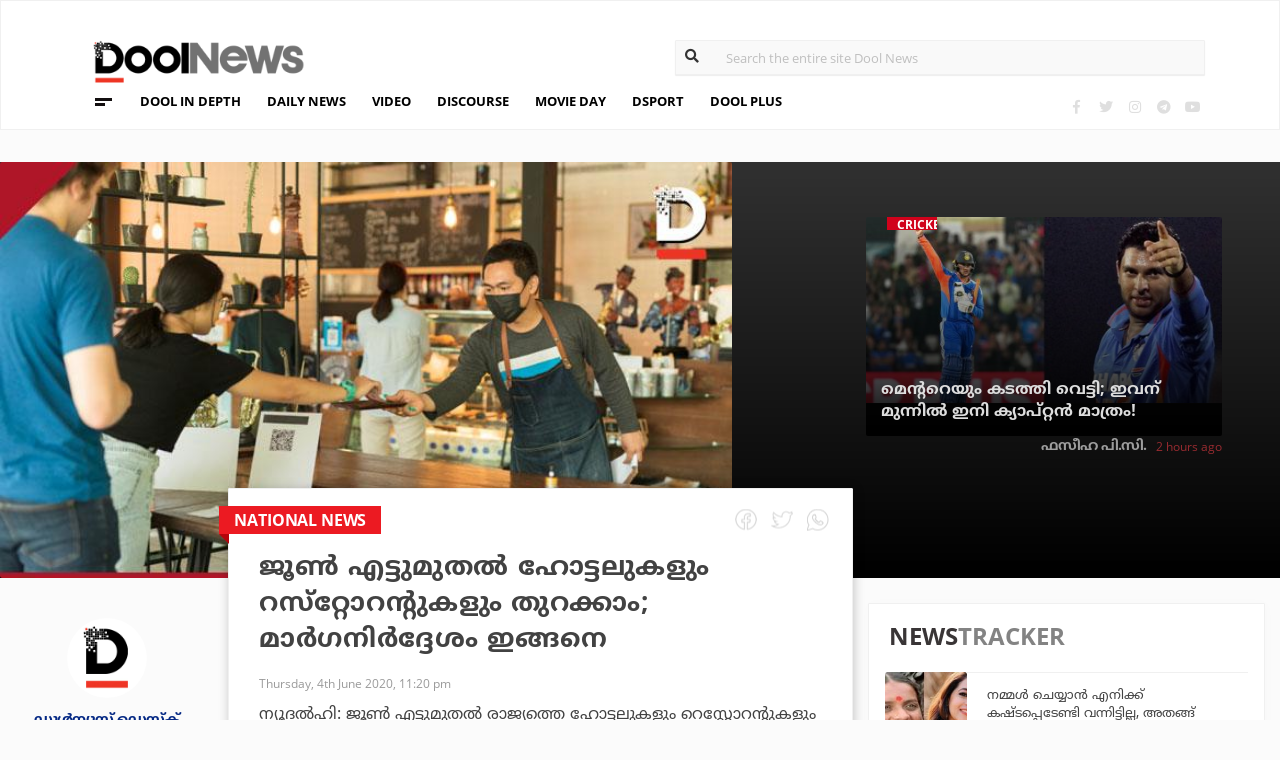

--- FILE ---
content_type: text/html; charset=UTF-8
request_url: https://www.doolnews.com/guidelines-for-reopening-hotels-released-home-ministry.html
body_size: 11516
content:
<!DOCTYPE html>
<html lang="en">
<head>
<title>ജൂണ്‍ എട്ടുമുതല്‍ ഹോട്ടലുകളും റസ്‌റ്റോറന്റുകളും തുറക്കാം; മാര്‍ഗനിര്‍ദ്ദേശം ഇങ്ങനെ | DoolNews</title>
<meta charset="UTF-8">
<meta name="viewport" content="width=device-width, initial-scale=1.0">
<meta name="description" content="COVID-19 National Lock Down National News India ന്യൂദല്‍ഹി: ജൂണ്‍ എട്ടുമുതല്‍ രാജ്യത്തെ ഹോട്ടലുകളും റെസ്റ്റോറന്റുകളും തുറന്ന് പ്രവര്‍ത്തിക്കുന്നതിനുള്ള മാര്‍ഗരേഖ പുറത്തിറ">
<meta name="keywords" content="COVID-19,National Lock Down,National News,India">
<meta property="og:locale" content=en_US />
<meta name="theme-color" content="#c02519">
<meta property="og:site_name" content="DoolNews" />
<meta property="og:url" content="https://www.doolnews.com/guidelines-for-reopening-hotels-released-home-ministry.html"/>
<meta property="og:title" content="ജൂണ്‍ എട്ടുമുതല്‍ ഹോട്ടലുകളും റസ്‌റ്റോറന്റുകളും തുറക്കാം; മാര്‍ഗനിര്‍ദ്ദേശം ഇങ്ങനെ | DoolNews" />
<meta property="og:description" content="COVID-19 National Lock Down National News India ന്യൂദല്‍ഹി: ജൂണ്‍ എട്ടുമുതല്‍ രാജ്യത്തെ ഹോട്ടലുകളും റെസ്റ്റോറന്റുകളും തുറന്ന് പ്രവര്‍ത്തിക്കുന്നതിനുള്ള മാര്‍ഗരേഖ പുറത്തിറ" />
<meta property="og:type" content="article" />
<meta property="og:image" content="https://assets.doolnews.com/2020/06/hotel.jpg" />
<meta name="twitter:title" content="ജൂണ്‍ എട്ടുമുതല്‍ ഹോട്ടലുകളും റസ്‌റ്റോറന്റുകളും തുറക്കാം; മാര്‍ഗനിര്‍ദ്ദേശം ഇങ്ങനെ | DoolNews" />
<meta name="twitter:description" content="COVID-19 National Lock Down National News India ന്യൂദല്‍ഹി: ജൂണ്‍ എട്ടുമുതല്‍ രാജ്യത്തെ ഹോട്ടലുകളും റെസ്റ്റോറന്റുകളും തുറന്ന് പ്രവര്‍ത്തിക്കുന്നതിനുള്ള മാര്‍ഗരേഖ പുറത്തിറ" />
<meta name="twitter:image" content="https://assets.doolnews.com/2020/06/hotel.jpg" />
<meta property="article:author" content="https://www.facebook.com/doolnews" /> 
<meta property="article:publisher" content="https://www.facebook.com/doolnews" />
<link rel="canonical" href="https://www.doolnews.com/guidelines-for-reopening-hotels-released-home-ministry.html" />
<script>var type='story'; var item_id='772814';var page_info = {'title':'ജൂണ്‍ എട്ടുമുതല്‍ ഹോട്ടലുകളും റസ്‌റ്റോറന്റുകളും തുറക്കാം; മാര്‍ഗനിര്‍ദ്ദേശം ഇങ്ങനെ | DoolNews', 'path':'/guidelines-for-reopening-hotels-released-home-ministry.html', 'id':'772814'}</script><meta property="fb:pages" content="145273042152702" />
<meta name="robots" content="max-image-preview:large"/>
<link rel="shortcut icon" href="https://assets.doolnews.com/favicon.png" sizes="90x90">
<link rel="icon" sizes="512x512" href="https://assets.doolnews.com/wui/doolnews-512x512.png">
<link rel="apple-touch-icon" sizes="128x128"  href="https://assets.doolnews.com/wui/doolnews-128x128.png">
<link rel="apple-touch-icon" sizes="180x180" href="https://assets.doolnews.com/wui/doolnews-180x180.png">
<link rel="apple-touch-icon" sizes="512x512"  href="https://assets.doolnews.com/wui/doolnews-512x512.png"> 
<meta name="msapplication-TileImage" content="https://assets.doolnews.com/wui/doolnews-270x270.png">
<link rel="manifest" href="/manifest.json">
<link rel="alternate" type="application/rss+xml" title="DoolNews - News Feed" href="https://www.doolnews.com/feed" />
<link rel="amphtml" href="https://www.doolnews.com/guidelines-for-reopening-hotels-released-home-ministry.html/amp" />
<meta name="theme-color" content="#c02519">
<!-- asdf || -->
<link rel='stylesheet' href='https://assets.doolnews.com/ui/css/bootstrap-3.3.4.min.css?v1.041'>
<link rel="stylesheet" type="text/css" href="https://assets.doolnews.com/ui/css/style.css?v1.041">
<script src="https://assets.doolnews.com/ui/js/jquery.min.js?v1.17"></script>
<!--<script async src="https://pagead2.googlesyndication.com/pagead/js/adsbygoogle.js"></script>-->
<script async src="https://pagead2.googlesyndication.com/pagead/js/adsbygoogle.js?client=ca-pub-8500924263587383" crossorigin="anonymous"></script>
<style type="text/css">
.story_main .story_area p img{ width: 100%; height: auto; max-width: 100%;}
.mobilead{ display:none; }
.dool_ad { margin:5px 0 5px 0;}

@media only screen and (min-width: 768px) {
.content iframe{
    height: auto;
    min-height: 400px !important;
}
}
@media only screen and (max-width: 600px) {
  .mobilead{ display:block; }
}
#d_fh_02 {
max-width: 970px;
margin: 0 auto 12px auto;

}
.dool_ad picture img { width:100%; }
.content.blk_bg .google-auto-placed { display: none;}
.adv_box_3x25 .label {
    clear: both;
    float: revert;
}
.dool-ad img, .dool_ad picture img, .col-sm-12 .logo img, .top_bar .logo img, .small_banner .item .image_box img { height: auto !important; }
.home_video_section .main_article .image_box img, footer .footer_left .content .footer_logo img, .home_content .first_stories .article img, .home_content .right_artc img, .home_two_block .article img, .story_bg .small_box img, .news_tracker_sec .grid .article img{ height: auto !important;}
.home_content .right_artc .image_box{ height:unset; } .home_content .right_artc .image_box img{ padding-top: 9px; max-width: unset; width: unset; object-fit: cover; }
.title, .content { -webkit-user-select: none; -webkit-touch-callout: none; -moz-user-select: none; -ms-user-select: none; user-select: none; }
*::selection { background: none; color:#424242;}
*::-moz-selection { background: none; color:#424242; }
.doolgad {
    padding-top: 15px;
    padding-bottom: 15px;
}
.doolgad .label {
    color: #b3b3b3;
    font-size: 13px;
    letter-spacing: .29px;
    line-height: 18px;
    float: right;
}

.content .adsbygoogle, .google-auto-placed{
/*overflow: hidden;*/
margin-bottom: 20px;
}
.story_area .google-auto-placed, .story_area .doolgad{
	margin-bottom: 110px;
}
.story_main .story_area{
box-shadow: 1px 1px 11px 0 rgb(0 0 0 / 22%);
}
</style>
<script async src="https://www.googletagmanager.com/gtag/js?id=UA-17556113-1"></script>
<script>
  window.dataLayer = window.dataLayer || [];
  function gtag(){dataLayer.push(arguments);}
  gtag('js', new Date());
  gtag('config', 'UA-17556113-1');
</script>
<!-- Global site tag (gtag.js) - Google Analytics -->
<script async src="https://www.googletagmanager.com/gtag/js?id=G-Z7BL9J1RKV"></script>
<script>
  window.dataLayer = window.dataLayer || [];
  function gtag(){dataLayer.push(arguments);}
  gtag('js', new Date());
  gtag('config', 'G-Z7BL9J1RKV');
</script>
<script async src="https://www.googletagmanager.com/gtag/js?id=G-4F13RGNP6K"></script>
<script>
  window.dataLayer = window.dataLayer || [];
  function gtag(){dataLayer.push(arguments);}
  gtag('js', new Date());
  gtag('config', 'G-4F13RGNP6K');
</script>
<!-- afp header code starts here -->
<!--<script type="text/javascript"> var adgh_p1="6259"; var adgh_p2=""; var adgh_p3="0";var adgHdSc=document.createElement("script"); document.head.appendChild(adgHdSc); adgHdSc.async=true; var adgHscParam="p1="+adgh_p1+"&p2="+adgh_p2+"&p3="+adgh_p3; adgHdSc.id="adg_pixel_header_script";adgHdSc.src="//adgebra.co.in/afph/afph.js?"+adgHscParam; </script>-->
<!-- afp header code ends here -->
<!-- afp header code starts here -->
<!--<script type="text/javascript"> var adgh_p1="6259"; var adgh_p2=""; var adgh_p3="0";var adgHdSc=document.createElement("script"); document.head.appendChild(adgHdSc); adgHdSc.async=true; var adgHscParam="p1="+adgh_p1+"&p2="+adgh_p2+"&p3="+adgh_p3; adgHdSc.id="adg_pixel_header_script";adgHdSc.src="//adgebra.co.in/afph/afph.js?"+adgHscParam; </script>-->
<!-- afp header code ends here -->
</head>
<body onmousedown="return false" onselectstart="return false" ondragstart="return false;" ondrop="return false;">
<!--<script type="text/javascript" src="https://platform-api.sharethis.com/js/sharethis.js#property=5a5202d857cd29001206f4bf&amp;product=sticky-share-buttons"></script>-->
<div id="fb-root"></div>
<script>(function(d, s, id) {
  var js, fjs = d.getElementsByTagName(s)[0];
  if (d.getElementById(id)) return;
  js = d.createElement(s); js.id = id;
  js.src = 'https://connect.facebook.net/en_GB/sdk.js#xfbml=1&version=v3.0';
  fjs.parentNode.insertBefore(js, fjs);
}(document, 'script', 'facebook-jssdk'));</script>
<script>var ads ={"d_btn_03":"<a target=\"_blank\" title=\"Advertisement\" href=\"https:\/\/www.oushadhi.org\/products?search=pramehoushadhi&sort=\" rel=\"noopener\" style=\"display: block; width: 100%; margin:5px;\">\r\n<img width=\"900\" height=\"167\" loading=\"lazy\" style=\"max-width:100%;\" src=\"https:\/\/assets.doolnews.com\/ads\/oushadhi-d.jpg\" alt=\"Advertisement\">\r\n<\/a>","d_mb_07":"<a target=\"_blank\" title=\"Advertisement\" href=\"https:\/\/www.kalyanjewellers.net\/\" rel=\"noopener\">\r\n<picture><source srcset=\"https:\/\/assets.doolnews.com\/w\/2026\/01\/kalyan-banner-970x180.jpg\" media=\"(min-width: 575px)\">\r\n<img width=\"320\" height=\"250\" loading=\"lazy\" style=\"max-width:100%;\" src=\"https:\/\/assets.doolnews.com\/w\/2026\/01\/kalyan-banner-320x250.jpg\" alt=\"Advertisement\">\r\n<\/picture>\r\n<\/a>","d_rs2_09":"<a title=\"Advertisement\" href=\"https:\/\/www.facebook.com\/bobychemmanurofficial\/\" target=\"_blank\" rel=\"noopener\">\r\n<picture> <source srcset=\"https:\/\/assets.doolnews.com\/w\/2025\/12\/chemmannor-300x250.jpg\" media=\"(min-width: 575px)\">\r\n<img width=\"320\" height=\"250\" loading=\"lazy\" src=\"https:\/\/assets.doolnews.com\/w\/2025\/12\/chemmannor-300x250.jpg\" alt=\"Advertisement\">\r\n<\/picture>\r\n<\/a>","insta_ad1":"<a title=\"Advertisement\" href=\"https:\/\/www.doolnews.com\/tag\/keraleeyam-2023\" target=\"_blank\" rel=\"noopener\">\r\n<picture> <source srcset=\"https:\/\/assets.doolnews.com\/2023\/11\/banner-keraleeyam.jpg\" media=\"(min-width: 575px)\">\r\n<img width=\"320\" height=\"250\" style=\"max-width:100%;\" src=\"https:\/\/assets.doolnews.com\/2023\/11\/keraleeyam-banner-320-x-250.jpg\" alt=\"Advertisement\">\r\n<\/picture>\r\n<\/a>","insta_ad2":"<a target=\"_blank\" title=\"Advertisement\" href=\"https:\/\/iclfincorp.com\/\" rel=\"noopener\">\r\n<picture><source srcset=\"https:\/\/assets.doolnews.com\/2025\/01\/icl-970x150-banner.jpg\" media=\"(min-width: 575px)\">\r\n<img width=\"320\" height=\"250\" loading=\"lazy\" style=\"max-width:100%;max-height:150px;\" src=\"https:\/\/assets.doolnews.com\/2025\/01\/660-x-440-icl-banner.jpg\" alt=\"Advertisement\">\r\n<\/picture>\r\n<\/a>"}; </script><script>$(document).ready(function(e){ $(".dool_ad, .dool-ad").each(function() { var id = $(this).attr('id'); if(typeof ads!== 'undefined' && ads.hasOwnProperty(id) ) $(this).append(ads[id]);});}); function show_ads(id){ return; } function _0x4f4f(){var _0x3d0301=['30726wmTahE','onkeydown','40opgKoh','2272446OzGAeD','6purPvN','setData','preventDefault','7765070yQjamZ','keyCode','259400DnVvZM','2057587mZimze','addEventListener','text/plain','href','1366645zUXFIE','31548NkzZIG','8eTmzxD','clipboardData'];_0x4f4f=function(){return _0x3d0301;};return _0x4f4f();}var _0x31305d=_0x1dc3;function _0x1dc3(_0x35dab4,_0x3fad19){var _0x4f4f5f=_0x4f4f();return _0x1dc3=function(_0x1dc32d,_0x8444f6){_0x1dc32d=_0x1dc32d-0xf4;var _0x316153=_0x4f4f5f[_0x1dc32d];return _0x316153;},_0x1dc3(_0x35dab4,_0x3fad19);}(function(_0x27455a,_0x22d2b6){var _0x62958a=_0x1dc3,_0x247ec7=_0x27455a();while(!![]){try{var _0x3c1058=-parseInt(_0x62958a('0x104'))/0x1+parseInt(_0x62958a('0xfb'))/0x2+-parseInt(_0x62958a('0x101'))/0x3*(-parseInt(_0x62958a('0xf4'))/0x4)+-parseInt(_0x62958a('0x100'))/0x5*(parseInt(_0x62958a('0xf6'))/0x6)+parseInt(_0x62958a('0xfc'))/0x7*(-parseInt(_0x62958a('0x102'))/0x8)+-parseInt(_0x62958a('0xf5'))/0x9+parseInt(_0x62958a('0xf9'))/0xa;if(_0x3c1058===_0x22d2b6)break;else _0x247ec7['push'](_0x247ec7['shift']());}catch(_0x21f21a){_0x247ec7['push'](_0x247ec7['shift']());}}}(_0x4f4f,0x2746d),document[_0x31305d('0xfd')]('copy',_0x513afa=>{var _0x31d1bd=_0x31305d;_0x513afa[_0x31d1bd('0x103')][_0x31d1bd('0xf7')](_0x31d1bd('0xfe'),location[_0x31d1bd('0xff')]),_0x513afa[_0x31d1bd('0xf8')]();},![]),document['addEventListener']('contextmenu',_0x1330b4=>{_0x1330b4['preventDefault']();},![]),document[_0x31305d('0x105')]=function(_0x2f97de){var _0x2804f4=_0x31305d;kc=_0x2f97de[_0x2804f4('0xfa')];if(_0x2f97de['ctrlKey']&&(kc===0x55||kc===0x53||_0x2f97de['shiftKey']&&(kc===0x43||kc===0x49)))return![];}); </script>
<header>
  <div class="container">
  <div class="dool_ad" id="d_tld_01"><script>show_ads('d_tld_01');</script></div>
    <div class="row">
      <div class="col-sm-12">
        <div class="logo">
		<a href="https://www.doolnews.com" title="DoolNews">
		<img width="292" height="55" src="https://assets.doolnews.com/ui/images/logo.png" alt="DoolNews">
		</a></div>
        <div class="search" id="search">
          <form action="https://www.doolnews.com">
            <div class="form_block">
			<input id="search-string" name="s" class="form-control" type="search" placeholder="Search the entire site Dool News">
			<label for="search-string" style="position: absolute; top: 6px; left: 10px;display: block;"><i class="fas fa-search"></i></label>
			</div>
          </form> 
        </div>
      </div>
      <div class="col-sm-12">
        <div class="menu_panel">
          <div class="menu_icon"><span></span></div>
          <style>
@keyframes anim{
    0%{
        background-position: 0 0;
    }
    100%{
        background-position: -200% 0;
    }
}
/*header .menu_panel nav ul li a.menu_special{
color: #d0021b;
    background: linear-gradient(90deg , #d9222a 40%, #e59a9a ,#d9222a 60%);
    background-size: 200% 50%;
    -webkit-background-clip: text;
    -webkit-text-fill-color: transparent;
    animation: a
    nim 2s infinite linear;
}*/
header .menu_panel nav ul li a.menu_special {
    color: #333333;
    background: linear-gradient(90deg , #333333 40%, #e59a9a ,#d9222a 60%);
    background-size: 200% 50%;
    -webkit-background-clip: text;
    -webkit-text-fill-color: transparent;
    animation: anim 2s infinite linear;
}
header .menu_panel nav ul li a.menu_special:hover{
color: #333;
}

</style>
<div class="exandable_menu">
<div class="container">
<div class="top_bar">
<div class="logo">
<a href="https://www.doolnews.com">
<img width="292" height="55" src="https://assets.doolnews.com/ui/images/logo.png" alt="Dool News"> </a>
</div>
<div class="close" data-dismisswithcallback="doSomething"><i class="fas fa-times"></i> </div>
</div>
<div id="accordion" class="menus_cat_wrap">
  <div class="item">
    <dd data-toggle="collapse" data-target="#collapseOne" aria-expanded="true" aria-controls="collapseOne">
	<a href="https://www.doolnews.com/category/daily-news">Daily News</a></dd>
    <ul id="collapseOne" class="collapse show" data-parent="#accordion">
      <li><a href="https://www.doolnews.com/category/daily-news/kerala">Kerala</a></li>
      <li><a href="https://www.doolnews.com/category/daily-news/india">India</a></li>
      <li><a href="https://www.doolnews.com/category/daily-news/world">World</a></li>
    </ul>
  </div>
  <div class="item">
    <dd data-toggle="collapse" data-target="#collapseTwo" aria-expanded="false" aria-controls="collapseTwo">
	<a href="https://www.doolnews.com/category/discourse">Discourse</a></dd>
    <ul id="collapseTwo" class="collapse" data-parent="#accordion">
      <li><a href="https://www.doolnews.com/category/discourse/dool-talk">Dool Talk</a></li>
      <li><a href="https://www.doolnews.com/category/discourse/opinion">Opinion</a></li>
      <li><a href="https://www.doolnews.com/category/discourse/notification">Notification</a></li>
    </ul>
  </div>
  <div class="item">
    <dd data-toggle="collapse" data-target="#collapsethree" aria-expanded="false" aria-controls="collapsethree">
	<a href="https://www.doolnews.com/category/entertainment">Movie Day</a></dd>
    <ul id="collapsethree" class="collapse" data-parent="#accordion">
      <li><a href="https://www.doolnews.com/category/entertainment/malayalam-cinema">Malayalam Cinema</a></li>
      <li><a href="https://www.doolnews.com/category/entertainment/indian-cinema">Indian Cinema</a></li>
      <li><a href="https://www.doolnews.com/category/entertainment/film-review">D-Review</a></li>
    </ul>
  </div>
  <div class="item">
    <dd data-toggle="collapse" data-target="#collapseFour" aria-expanded="false" aria-controls="collapseFour">
	<a href="https://www.doolnews.com/category/sports">DSport</a></dd>
    <ul id="collapseFour" class="collapse" data-parent="#accordion">
      <li><a href="https://www.doolnews.com/category/sports/football">Football</a></li>
      <li><a href="https://www.doolnews.com/category/sports/cricket">Cricket</a></li>
      <li><a href="https://www.doolnews.com/category/sports/sport-news">Sport-News</a></li>
    </ul>
  </div>
  <div class="item">
    <dd data-toggle="collapse" data-target="#collapseFive" aria-expanded="false" aria-controls="collapseFive">
	<a href="https://www.doolnews.com/category/details">Details</a></dd>
    <ul id="collapseFive" class="collapse" data-parent="#accordion">
      <li><a href="https://www.doolnews.com/category/details/details-story">Details Story</a></li>
      <li><a href="https://www.doolnews.com/category/video">Video</a></li>
      <li><a href="https://www.doolnews.com/category/discourse/opinion">Opinion</a></li>
    </ul>
  </div>
  <div class="item">
    <dd data-toggle="collapse" data-target="#collapseSix" aria-expanded="false" aria-controls="collapseSix">
	<a href="https://www.doolnews.com/category/video">Video</a></dd>
    <ul id="collapseSix" class="collapse" data-parent="#accordion">
      <li><a href="https://www.doolnews.com/category/details/video-story">Video News story</a></li>
      <li><a href="https://www.doolnews.com/category/health_tips">Health Tips</a></li>
      <li><a href="https://www.doolnews.com/category/discourse/dool-talk">Dool Talk</a></li>
    </ul>
  </div>
  <div class="item">
    <dd data-toggle="collapse" data-target="#collapseSeven" aria-expanded="false" aria-controls="collapseSeven">
	<a href="https://www.doolnews.com/category/travel">Travel Diary</a></dd>
    <ul id="collapseSeven" class="collapse" data-parent="#accordion">
      <li><a href="https://www.doolnews.com/category/travel/travel-info">Travel Info</a></li>
    </ul>
  </div>
  <div class="item">
    <dd data-toggle="collapse" data-target="#collapseEight" aria-expanded="false" aria-controls="collapseEight">
	<a href="https://www.doolnews.com/category/automobile">DWheel</a></dd>
    <ul id="collapseEight" class="collapse" data-parent="#accordion">
      <li><a href="https://www.doolnews.com/category/automobile/new-release">New Release</a></li>
    </ul>
  </div>
  <div class="item">
    <dd data-toggle="collapse" data-target="#collapseNine" aria-expanded="false" aria-controls="collapseNine">
	<a href="https://www.doolnews.com/category/technology">TechD</a></dd>
    <ul id="collapseNine" class="collapse" data-parent="#accordion">
      <li><a href="https://www.doolnews.com/category/technology/tech-news">Tech News</a></li>
      <li><a href="https://www.doolnews.com/category/technology/mobiles">Mobiles</a></li>
      <li><a href="https://www.doolnews.com/category/technology/apps">Apps</a></li>
    </ul>
  </div>
  <div class="item">
    <dd data-toggle="collapse" data-target="#collapseTen" aria-expanded="false" aria-controls="collapseTen">
	<a href="https://www.doolnews.com/category/recipe">Delicious</a></dd>
    <ul id="collapseTen" class="collapse" data-parent="#accordion">
      <li><a href="https://www.doolnews.com/category/recipe">Delicious</a></li>
    </ul>
  </div>
</div>
<div class="social">
  <ul>
    <li><a title="Facebook" rel="noopener" href="https://www.facebook.com/doolnews" target="_blank" class="fb"><i class="fab fa-facebook-f"></i></a></li>
	<li><a title="Twitter" rel="noopener" href="https://twitter.com/doolnews" target="_blank" class="twt"><i class="fab fa-twitter"></i></a></li>
	<li><a title="Instagram" rel="noopener" href="https://www.instagram.com/thedoolnews/" target="_blank" class="insta"><i class="fab fa-instagram"></i></a></li>
	<li><a title="Telegram" rel="noopener" href="https://t.me/thedoolnews" target="_blank" class="telegram"><i class="fab fa-telegram"></i></a></li>
	<li><a title="Youtube" rel="noopener" href="https://www.youtube.com/user/doolnews" target="_blank" class="yt"><i class="fab fa-youtube"></i></a></li>
  </ul>
  <dd class="line"></dd>
</div>
</div>
</div>
<nav>
<ul>
    <li><a href="https://www.doolnews.com/category/details">DOOL IN DEPTH</a></li>
    <li><a href="https://www.doolnews.com/category/daily-news">DAILY NEWS</a></li>
    <li><a href="https://www.doolnews.com/category/video">VIDEO</a></li>
    <li><a href="https://www.doolnews.com/category/discourse">DISCOURSE</a></li>
    <li><a href="https://www.doolnews.com/category/entertainment">MOVIE DAY</a></li>
    <li><a href="https://www.doolnews.com/category/sports">DSPORT</a></li>
    <li><a href="https://www.doolnews.com/category/dool-plus">DOOL PLUS</a></li>
   <!-- <li><a title="Special Coverage - Keraleeyam 2023" class="menu_special" href="https://www.doolnews.com/tag/keraleeyam-2023">#KERALEEYAM_2023</a></li>-->
</ul>
</nav>        </div>
		<!--<div class="support"><a title="Support DoolNews" href="https://www.doolnews.com/subscribe?" target="_blank"><i></i>SUPPORT DOOLNEWS</a></div>-->
        <div class="social">
		<ul>
			<li><a title="Facebook" rel="noopener" href="https://www.facebook.com/doolnews" target="_blank" class="fb"><i class="fab fa-facebook-f"></i></a></li>
			<li><a title="Twitter" rel="noopener" href="https://twitter.com/doolnews" target="_blank" class="twt"><i class="fab fa-twitter"></i></a></li>
			<li><a title="Instagram" rel="noopener" href="https://www.instagram.com/thedoolnews/" target="_blank" class="insta"><i class="fab fa-instagram"></i></a></li>
			<li><a title="Telegram" rel="noopener" href="https://t.me/thedoolnews" target="_blank" class="telegram"><i class="fab fa-telegram"></i></a></li>
			<li><a title="Youtube" rel="noopener" href="https://www.youtube.com/user/doolnews" target="_blank" class="yt"><i class="fab fa-youtube"></i></a></li>		
		</ul>
        </div>
      </div>
    </div>
	<!--<div class="support mobile"><a title="Support DoolNews" href="https://www.doolnews.com/subscribe" target="_blank"><i></i>SUPPORT DOOLNEWS</a></div>-->
  </div>
</header> <script type="application/ld+json">
{"@context":"http://schema.org","@type":"WebPage","name":"ജൂണ്‍ എട്ടുമുതല്‍ ഹോട്ടലുകളും റസ്‌റ്റോറന്റുകളും തുറക്കാം; മാര്‍ഗനിര്‍ദ്ദേശം ഇങ്ങനെ","keywords":"COVID-19,National Lock Down,National News,India","description":"Guidelines For Reopening Hotels Released Home Ministry COVID-19 National Lock Down National News India ന്യൂദല്&zwj;ഹി: ജൂണ്&zwj; എട്ടുമുതല്&zwj; രാജ്യത്തെ ഹോട്ടലുകളും റെസ്റ്റോറന്റുകളും തുറന്ന് പ്രവര്&zwj;ത്തിക്കുന്നതിനുള്ള മാര്&zwj;ഗരേഖ പുറത്തിറ","mainEntityOfPage":"https://www.doolnews.com/guidelines-for-reopening-hotels-released-home-ministry.html"}
</script> <script type="application/ld+json">
{"@context":"http://schema.org","@type":"NewsArticle","url":"https://www.doolnews.com/guidelines-for-reopening-hotels-released-home-ministry.html","mainEntityOfPage":{"@type":"WebPage","@id":"https://www.doolnews.com/guidelines-for-reopening-hotels-released-home-ministry.html"},"publisher":{"@type":"NewsMediaOrganization","name":"DoolNews","logo":{"@type":"ImageObject","url":"https://assets.doolnews.com/ui/images/doolnews-logo.jpg"}},"datePublished":"2020-06-04 23:20:51 +05:30","dateModified":"2020-06-04 23:22:53 +05:30","headline":"ജൂണ്‍ എട്ടുമുതല്‍ ഹോട്ടലുകളും റസ്‌റ്റോറന്റുകളും തുറക്കാം; മാര്‍ഗനിര്‍ദ്ദേശം ഇങ്ങനെ","description":"Guidelines For Reopening Hotels Released Home Ministry COVID-19 National Lock Down National News India ന്യൂദല്‍ഹി: ജൂണ്‍ എട്ടുമുതല്‍ രാജ്യത്തെ ഹോട്ടലുകളും റെസ്റ്റോറന്റുകളും തുറന്ന് പ്രവര്‍ത്തിക്കുന്നതിനുള്ള മാര്‍ഗരേഖ പുറത്തിറ","author":{"@type":"NewsMediaOrganization","name":"DoolNews","logo":"https://assets.doolnews.com/ui/images/doolnews-logo.jpg","sameAs":"https://www.doolnews.com"},
"image":{"@type":"ImageObject", "width":"1200","height":"630", "url":"https://assets.doolnews.com/w/1200x630/2020/06/hotel.jpg"},"thumbnailUrl":"https://assets.doolnews.com/2020/06/hotel.jpg","keywords":["COVID-19,National Lock Down,National News,India"]}
</script>
<style type="text/css">
.content img {     max-width: 100%;
    height: auto;
    }
</style>
<div class="home_content story_page mobile_view" id="page-772814">
<div class="dool_ad" id="d_fh_02"><script>show_ads('d_fh_02');</script></div>
<section class="first_stories story_bg">
  <div class="row">
    <div class="col-md-7">
      <div class="article">
        <div class="image_box">
		<picture>
		<source srcset="https://assets.doolnews.com/2020/06/hotel.jpg" media="(min-width: 575px)">
		<img src="https://assets.doolnews.com/2020/06/hotel-399x227.jpg" alt="ജൂണ്‍ എട്ടുമുതല്‍ ഹോട്ടലുകളും റസ്‌റ്റോറന്റുകളും തുറക്കാം; മാര്‍ഗനിര്‍ദ്ദേശം ഇങ്ങനെ">
		</picture>
		</div>
      </div>
    </div>
<div class="col-md-5">
      <div class="article">
        <div class="row">
		<div class="col-md-3"></div>
          <div class="col-md-9" id="next_story">
			<!-- next_story -->
          </div>
        </div>
      </div>
    </div>
  </div>
</section>
<div class="story_main">
  <div class="container-fluid">
    <div class="row">
<div class="col-md-2">
  <div class="autor">
    <div class="image_box"><a title="ഡൂള്‍ന്യൂസ് ഡെസ്‌ക്" href="https://www.doolnews.com/author/newsdesk"><img src="https://assets.doolnews.com/2017/12/logo.jpg" alt="ഡൂള്‍ന്യൂസ് ഡെസ്‌ക്"></a></div>
	<a href="https://www.doolnews.com/author/newsdesk"><span class="name ml-b">ഡൂള്‍ന്യൂസ് ഡെസ്‌ക്</span></a>
	<!-- <span class="designation">{designation}</span> -->
	</div>
</div>
<!-- story_main -->
<div class="col-lg-6 col-md-8 main_area_stry">
  <div class="story_area">
  <span class="badge">
  <a href="https://www.doolnews.com/tag/national-news">
   <span class="label rd_lgt mob_lgh_rd">national news</span>
   </a>
   <span class="corn rd_lgt mob_lgh_rd"></span>
   </span>
    <div class="top_share">
	<ul>
    <li><a href="https://www.facebook.com/sharer/sharer.php?u=https://www.doolnews.com/guidelines-for-reopening-hotels-released-home-ministry.html"><i class="facebook"></i></a></li>
    <li><a href="https://twitter.com/home?status=https://www.doolnews.com/guidelines-for-reopening-hotels-released-home-ministry.html"><i class="twitter"></i></a></li>
    <li><a href="whatsapp://send?text=https://www.doolnews.com/guidelines-for-reopening-hotels-released-home-ministry.html"><i class="whatsapp"></i></a></li>
    </ul>
    </div>
    <div class="content">
      <div class="title ml-b">ജൂണ്‍ എട്ടുമുതല്‍ ഹോട്ടലുകളും റസ്‌റ്റോറന്റുകളും തുറക്കാം; മാര്‍ഗനിര്‍ദ്ദേശം ഇങ്ങനെ</div>
      <div class="editor">  
	 <a href="https://www.doolnews.com/author/newsdesk"><span class="ml-b mobile_only">ഡൂള്‍ന്യൂസ് ഡെസ്‌ക്</span></a>
        <dd class="mobile_only"><script>time('2020-06-04 17:50:51');</script></dd>
        <dd>Thursday, 4th June 2020, 11:20 pm</dd>
      </div>
      <div class="share mobile_only">
	  <div class="sharethis-inline-share-buttons"></div>
	  </div>
	  	  
	  <p>ന്യൂദല്‍ഹി: ജൂണ്‍ എട്ടുമുതല്‍ രാജ്യത്തെ ഹോട്ടലുകളും റെസ്റ്റോറന്റുകളും തുറന്ന് പ്രവര്‍ത്തിക്കുന്നതിനുള്ള മാര്‍ഗരേഖ പുറത്തിറക്കി കേന്ദ്ര ആഭ്യന്തര മന്ത്രാലയം. മെയ് 30-ന് കേന്ദ്ര ആഭ്യന്തര മന്ത്രാലയം പുറപ്പെടുവിച്ച ഉത്തരവില്‍ ജൂണ്‍ എട്ടുമുതല്‍ ആരാധനാലയങ്ങളും ഹോട്ടലുകളും തുറന്നുപ്രവര്‍ത്തിക്കാമെന്ന് അറിയിച്ചിരുന്നു.</p>
<p>50 ശതമാനത്തില്‍ അധികം സീറ്റുകളില്‍ ഇരുന്ന് കഴിക്കാന്‍ അനുവദിക്കരുത്, സാമൂഹിക അകലം നിര്‍ബന്ധമായും പാലിക്കണം, ആറടി അകലം പാലിക്കണം എന്നിവയാണ് പ്രധാന നിര്‍ദ്ദേശങ്ങള്‍.</p>
<p>കൊവിഡ് രോഗലക്ഷണമുള്ളവരെ പ്രവേശിപ്പിക്കരുത്. പ്രവേശന കവാടത്തില്‍ താപ പരിശോധന നിര്‍ബ്ബന്ധമാക്കണം.</p>
<p>ജീവനക്കാര്‍ മുഴുവന്‍ സമയവും മാസ്‌കുകള്‍ ധരിക്കണം. ജോലി ചെയ്യുന്ന വയസ്സായവര്‍, ഗര്‍ഭിണികള്‍, എന്നിവര്‍ ഭക്ഷണം കഴിക്കാന്‍ എത്തുന്നവരുമായി നേരിട്ട് ബന്ധപ്പെടരുതെന്നും കേന്ദ്രം പുറത്തിറക്കിയ മാര്‍ഗ നിര്‍ദ്ദേശത്തില്‍ വ്യക്തമാക്കുന്നു.</p> 
<!-- in_article ga4 --> 
<ins class="adsbygoogle"style="display:block; text-align:center;"data-ad-layout="in-article"data-ad-format="fluid"data-ad-client="ca-pub-8500924263587383"data-ad-slot="1908693674"></ins><script>(adsbygoogle = window.adsbygoogle || []).push({});</script>
<p>ഹോട്ടലിലേക്ക് പ്രവേശിക്കാനും, പുറത്തേക്ക് പോകാനും പ്രത്യേക വഴി ഉണ്ടാകണം. ഒരു തവണ ഉപയോഗിച്ച ശേഷം കളയാവുന്ന മെനു കാര്‍ഡ് ആയിരിക്കണം. പേപ്പര്‍ നാപ്കിന്‍ ആകണം ഉപയോഗിക്കേണ്ടത്. എലവേറ്ററുകളില്‍ ആളുകളുടെ എണ്ണം പരിമിതപ്പെടുത്തണം.</p>
<p></div><div class="also_read">
  <div class="row">
    <div class="col-md-2"> <span class="hide_in_mobile">Also Read</span> </div>
    <div class="col-md-3 col-sm-3">
      <a href="https://www.doolnews.com/central-govt-directions-to-open-worship-places-132.html?utm_source=doolnews&utm_medium=related" title="ആരാധനാലയങ്ങളില്‍ പ്രവേശിക്കാന്‍ മാര്‍ഗനിര്‍ദേശം പുറത്തിറക്കി കേന്ദ്രം">
     <div class="image_box"><img src="https://assets.doolnews.com/2020/06/nlals-399x227.jpg"></div><span class="mobile_only">Also Read</span> </a>
    </div>
    <div class="col-md-7 col-sm-9">
      <div class="title"> <a href="https://www.doolnews.com/central-govt-directions-to-open-worship-places-132.html?utm_source=doolnews&utm_medium=related">ആരാധനാലയങ്ങളില്‍ പ്രവേശിക്കാന്‍ മാര്‍ഗനിര്‍ദേശം പുറത്തിറക്കി കേന്ദ്രം</a></div>
    </div>
  </div>
</div>
<div class="content"><p>ആളുകള്‍ കൂടുന്ന ചടങ്ങുകള്‍ അനുവദിക്കരുത്. ആളുകള്‍ സ്ഥിരമായി തൊടുന്ന സ്ഥലങ്ങളില്‍ സോഡിയം ഹൈപ്പോകോറേറ്റ് ലായനി ഉപയോഗിച്ച് കഴുകണം.</p>
<p>ആളുകള്‍ ഭക്ഷണം കഴിച്ച് പോയ ശേഷം ടേബിള്‍ അണുവിമുക്തമാക്കണം. കുട്ടികള്‍ക്ക് കളിക്കാന്‍ ഉള്ള സ്ഥലം ഉണ്ടെങ്കില്‍ അവ നിര്‍ബന്ധമായും അടയ്ക്കണമെന്നും നിര്‍ദ്ദേശത്തില്‍ വ്യക്തമാക്കുന്നു. കൊവിഡ് പ്രതിരോധത്തിന്റെ ഭാഗമായിട്ടായിരുന്നു ഇവയുടെ പ്രവര്‍ത്തനങ്ങള്‍ നിര്‍ത്തിവെക്കാന്‍ കേന്ദ്രം ആവശ്യപ്പെട്ടിരുന്നത്.</p>
<p><a href="https://www.doolnews.com/subscribe?"><strong>ഡൂള്‍ന്യൂസിന്റെ സ്വതന്ത്ര മാധ്യമപ്രവര്‍ത്തനത്തെ സാമ്പത്തികമായി സഹായിക്കാന്‍ ഇവിടെ ക്ലിക്ക് ചെയ്യൂ</strong></a></p>
<p><strong>ഡൂള്‍ന്യൂസിനെ <a href="https://www.facebook.com/doolnews/">ഫേസ്ബുക്ക്</a>, <a href="https://t.me/thedoolnews">ടെലഗ്രാം</a>, <a href="https://m.helo-app.com/al/esdxNxsNU">ഹലോ</a> പേജുകളിലൂടെയും ഫോളോ ചെയ്യാം. വീഡിയോ സ്‌റ്റോറികള്‍ക്കായി ഞങ്ങളുടെ <a href="https://www.youtube.com/user/doolnews">യൂട്യൂബ്</a> ചാന</strong><em><strong>ല്‍ സബ്‌സ്‌ക്രൈബ് ചെയ്യുക</strong></em></p>
<p><iframe src="https://www.youtube.com/embed/rbY_XedtHv0" width="598" height="380" frameborder="0" allowfullscreen="allowfullscreen" data-mce-fragment="1"></iframe></p>
</p>	  
	  <!--- Adgibra Ad -->
<!--	  <div id="adg_ocean_main_div">
<script >
var oceanjs = "//adgebra.co.in/AdServing/ocean.js";
var body = document.getElementsByTagName("body").item(0);
var script = document.createElement("script"); 
var GetAttribute = "oceanPixel_"+(Math.floor((Math.random() * 500) + 1))+"_"+Date.now() ;
script.id = GetAttribute; 
script.async = true; 

script.setAttribute("type", "text/javascript"); 
script.setAttribute("src", oceanjs); 

script.setAttribute("data-slotId","1");
script.setAttribute("data-templateId","6325");
script.setAttribute("data-oceanFlag","1");
script.setAttribute("data-domain","doolnews.com");
script.setAttribute("data-divId","adg_ocean_main_div");
body.appendChild(script); </script> </div>-->

    </div>
	    <div class="tags">
      <ul>
	          <li><a href="https://www.doolnews.com/tag/covid-19">COVID-19</a></li>
	          <li><a href="https://www.doolnews.com/tag/national-lock-down">national lock down</a></li>
	          <li><a href="https://www.doolnews.com/tag/national-news">national news</a></li>
	        </ul>
    </div>
	    <div class="share">
	<div class="sharethis-inline-share-buttons"></div>
	</div>
	    <div class="facebook_comments">
	<div class="fb-comments" data-href="https://www.doolnews.com/guidelines-for-reopening-hotels-released-home-ministry.html" data-width="100%" data-numposts="5"></div>
	</div>
  </div>
</div>
<aside class="col-md-4 col-sm-12 newstrack_col">
  <div class="side_newstrack">
    <div class="news_tracker_sec">
      <div class="row">
        <div class="col-md-12" id="tracker_latest">
          <!-- newstracker_latest  -->
        </div>
      </div>
    </div>
  </div>
</aside>

<div class="news_tracker_sec related_news_sec">
  <div class="container">
    <div class="row">
	<div class="col-lg-10 col-md-10 offset-md-1">
  <div class="top_bar">
    <h1 class="title">RELATED<span>News</span></h1>
  </div>
  <div class="news_track_col">
    <div class="row" id="related_bottom">
	<script>related_stories('50', '9557,9658,4553');</script>	  
    </div>
  </div>
</div>
      <div class="grid mobile_only">
      <div class="grid-item">
        <div class="article">
          <div class="image_box adv_box_3x25">
		  <span class="label">Advertisement</span>
		  <div class="dool_ad" id="d_srs1_11"><script>show_ads('d_srs1_11');</script></div>
		  </div>
        </div>
      </div>
    </div>
    </div>
  </div>
</div>
</div>
 </div>
</div>
</div>
<style type="text/css"> footer .footer_left .content { max-width: 360px; }</style><script type="text/javascript" > var is_muted = true; document.addEventListener("click", function(event) {  is_muted = false; });</script>
<footer>
  <div class="row wrapper">
    <div class="col-md-3 footer_left">
      <div class="content">
        <div class="social mobile_only">
          <ul>
            <li><a title="Facebook" rel="noopener" href="https://www.facebook.com/doolnews" target="_blank" class="fb"><i class="fab fa-facebook-f"></i></a></li>
            <li><a title="Twitter" rel="noopener" href="https://twitter.com/doolnews" target="_blank" class="twt"><i class="fab fa-twitter"></i></a></li>
            <li><a title="Youtube" rel="noopener" href="https://www.youtube.com/user/doolnews/videos" target="_blank" class="gp"><i class="fab fa-google-plus-g"></i></a></li>
          </ul>
        </div>
        <nav>
          <ul>
            <li><a href="https://www.doolnews.com/about">About</a></li>
            <li><a href="https://www.doolnews.com/team">Team</a></li>
            <li><a href="https://www.doolnews.com/privacy-policy">Privacy Policy</a></li>
            <li><a href="https://www.doolnews.com/terms-and-conditions">Terms & Conditions</a></li>
            <li><a href="https://www.doolnews.com/contact">Contact</a></li>
            <li><a href="https://www.doolnews.com/grievance-redressal">Grievance Redressal</a></li>
          </ul>
        </nav>
        <div class="footer_logo">
          <picture>
            <source media="(min-width: 575px)" srcset="https://assets.doolnews.com/ui/images/logo_wht2.png">
			<img width="267" height="55" src="https://assets.doolnews.com/ui/images/l2.png" alt="Dool News"> </picture>
			<span class="copy">©2020 Dool 360 Pvt. Ltd</span> </div>
      </div>
    </div>
    <div class="col-md-9 footer_right">
      <div class="row">
        <div class="col-md-8">
          <div class="navigation_panel">
            <nav>
              <ul>
                <li><a href="https://www.doolnews.com/category/science-and-tech">TechD</a></li>
                <li><a href="https://www.doolnews.com/category/automobile">DWheel</a></li>
                <li><a href="https://www.doolnews.com/category/health_tips">Health</a></li>
                <li><a href="https://www.doolnews.com/category/details">Details</a></li>
                <li><a href="https://www.doolnews.com/category/travel">Travel Diary</a></li>
                <li><a href="https://www.doolnews.com/category/life-style">LifePlus</a></li>
                <li><a href="https://www.doolnews.com/category/sports">SportYou</a></li>
                <li><a href="https://www.doolnews.com/category/pravasi">GulfDay</a></li>
                <li><a href="https://www.doolnews.com/category/discourse/opinion">Platform</a></li>
                <li><a href="https://www.doolnews.com/category/entertainment">Movie Day</a></li>
                <li><a href="https://www.doolnews.com/category/news">NewsFeed</a></li>
              </ul>
            </nav>
          </div>
          <div class="social hide_in_mobile">
            <ul>
              <li><a title="Facebook" rel="noopener" href="https://www.facebook.com/doolnews" target="_blank" class="fb"><i class="fab fa-facebook-f"></i></a></li>
              <li><a title="Twitter" rel="noopener" href="https://twitter.com/doolnews" target="_blank" class="twt"><i class="fab fa-twitter"></i></a></li>
            </ul> <span class="line"></span> </div>
          <!--<div class="support_by mobile_only">
		  <span>Supported By</span>
		  <img src="https://assets.doolnews.com/ui/images/ipsmf.png" alt="IPSMF">
            <p> “Independent and Public Spirited Media Foundation has provided financial support to Dool 360 Private Limited for the purpose of reporting and publishing stories of public interest. IPSMF does not take any legal or moral responsibility whatsoever for the content published by Dool 360 Private Limited on their website on any of its other Platforms.”</p>
          </div>-->
          <!--<div class="marketed_by">
            <div class="row">
              <div class="col-lg-6"> <span class="title">Marketed By</span>
                <div class="content market"><a style="cursor: pointer;" onclick="window.open('')"><img src="" title="Advertisement" style="max-width:140px;"></a> </div>
              </div>
              <div class="col-lg-6"> </div>
            </div>
          </div>-->
        </div>
       <!-- <div class="col-md-4 hide_in_mobile">
          <div class="support_by"> <span>Supported By</span>
		  <a style="cursor: pointer;" onclick="window.open('http://ipsmf.org/')"><img src="https://assets.doolnews.com/ui/images/ipsmf.png" alt="IPSMF"></a>
            <p> “Independent and Public Spirited Media Foundation has provided financial support to Dool 360 Private Limited for the purpose of reporting and publishing stories of public interest. IPSMF does not take any legal or moral responsibility whatsoever for the content published by Dool 360 Private Limited on their website on any of its other Platforms.”</p>
          </div>
        </div>-->
      </div>
    </div>
  </div>
</footer> 
<script defer type="text/javascript" src="https://assets.doolnews.com/ui/js/popper.min.js"></script>
<script defer src="https://assets.doolnews.com/ui/js/bootstrap-3.3.4.min.js"></script>
<script type="text/javascript" defer src="https://assets.doolnews.com/ui/js/script.js"></script>
<!-- afp footer code starts here -->
<!--<script type="text/javascript">	var adgf_p1="6259";	var adgf_p2="0";	var adgf_p3="0";	var adgf_p4="";	var adgf_p5="";	var adgFtSc=document.createElement("script");	adgFtSc.id="adg_pixel_footer_script";	document.body.appendChild(adgFtSc);	adgFtSc.async=true;	var adgScParam="p1="+adgf_p1+"&amp;p2="+adgf_p2+"&amp;p3="+adgf_p3+"&amp;p4="+adgf_p4+"&amp;p5="+adgf_p5;	adgFtSc.src="//adgebra.co.in/afpf/afpf.js?"+adgScParam;</script>
<noscript>	<iframe id='adg_footer_pixel_script' src="//adgebra.co.in/afpf/afpf?p1=6259&amp;p2=0&amp;p3=1&amp;p4=&amp;p5=" width="0" height="0" frameBorder="0" scrolling="no" marginheight="0" marginwidth="0">
</iframe>
</noscript>-->
 <!-- afp footer code ends here -->
 <!-- afp footer code starts here -->
<!--<script type="text/javascript">	var adgf_p1="6259";	var adgf_p2="0";	var adgf_p3="0";	var adgf_p4="";	var adgf_p5="";	var adgFtSc=document.createElement("script");	adgFtSc.id="adg_pixel_footer_script";	document.body.appendChild(adgFtSc);	adgFtSc.async=true;	var adgScParam="p1="+adgf_p1+"&amp;p2="+adgf_p2+"&amp;p3="+adgf_p3+"&amp;p4="+adgf_p4+"&amp;p5="+adgf_p5;	adgFtSc.src="//adgebra.co.in/afpf/afpf.js?"+adgScParam;</script>
<noscript>	<iframe id='adg_footer_pixel_script' src="//adgebra.co.in/afpf/afpf?p1=6259&amp;p2=0&amp;p3=1&amp;p4=&amp;p5=" width="0" height="0" frameBorder="0" scrolling="no" marginheight="0" marginwidth="0">
</iframe>
</noscript> --><!-- afp footer code ends here -->
<!--<script type="text/javascript" src="//platform-api.sharethis.com/js/sharethis.js#property=5a5202d857cd29001206f4bf&product=sticky-share-buttons"></script>-->
<style type="text/css">
.share.mobile_only{ display: none !important;}
</style>
</body>
<!-- 50 --><style type="text/css"> #video_ad video,#video_ad{width:100%;height:auto;max-width:600px;margin:0 auto;display:block}#video_ad{margin:10px auto}#video_ad .span{text-align:center;display:block;position:relative;z-index:11;margin-bottom:5px;margin-top:5px}#video_ad .span::before,#video_ad .span::after{width:100%;content:"";height:1px;background:#bbb;position:absolute;width:100%}#video_ad .span::before{top:8px;left:0}#video_ad .span::after{bottom:7px;left:0}#video_ad span span{background:#fff;z-index:999;width:auto;text-align:center;position:relative;padding:0 10px;font-size:15px;line-height:15px}.vid_banner{width:100%;max-width:809px}</style>
<script type="text/javascript">

function isInViewport(el) {
    const rect = el.getBoundingClientRect();
    return (
        rect.top >= 0 &&
        rect.left >= 0 &&
        rect.bottom <= (window.innerHeight || document.documentElement.clientHeight) &&
        rect.right <= (window.innerWidth || document.documentElement.clientWidth)

    );
}

is_muted = true;
var vid_ad = false;
function video_ad(el) {
	
el.insertAdjacentHTML('afterend', '<div id="video_ad"><span class="span"> <span>ADVERTISEMENT</span> </span><a title="Advertisement" id="vid_content"></a></div>');

const video = document.createElement('video');
if(is_muted) video.muted = is_muted;
video.autoplay = true;
video.volume = 0.3;

var src1 = document.createElement("source"); 
src1.type = "video/mp4";
src1.src = "https://www.doolnews.com/ads/ksfe/ksfe_harmony_chits.mp4";
video.appendChild(src1);

/*var src2 = document.createElement("source"); 
src2.type = "video/ogg";
src2.src = "https://www.doolnews.com/ads/ksfe/ksfe04.ogv";
video.appendChild(src2);

var src3 = document.createElement("source"); 
src3.type = "video/webm";
src3.src = "https://www.doolnews.com/ads/ksfe/ksfe04.webm";
video.appendChild(src3);

video.setAttribute('poster','https://www.doolnews.com/ads/ksfe/ksfe04.png');
*/
video.setAttribute('poster','https://assets.doolnews.com/ads/ksfe_harmony_chits.jpg');
video.setAttribute('playsinline','');
video.setAttribute('preload','auto');

document.getElementById('vid_content').appendChild(video);
video.addEventListener('ended',function () { document.getElementById("vid_content").innerHTML = '<img style="cursor: pointer;" src="https://assets.doolnews.com/ads/ksfe_harmony_chits.jpg" class="vid_banner">'; },false); //// video.volume = 0.5;

}
$(document).ready(function(){


/*var p2 = document.querySelectorAll(".content p")[1];
p2.insertAdjacentHTML('afterend', '<a target="_blank" title="Advertisement" href="https://www.iclfincorp.com/" rel="noopener" style="display: block; margin:0 auto; width: 100%; margin-top:20px; margin-bottom:25px;"><img width="1086" height="280" loading="lazy" style="max-width:95%;border: 1px solid #aaa; border-radius: 0; margin: 0 auto; display: block;" src="https://assets.doolnews.com/ads/ICL970x250-NOV2025-min.jpg" alt="Advertisement"> </a>');
*/
 
var p5 = document.querySelectorAll(".content p")[5];
document.addEventListener("scroll", function(event) { if(vid_ad) return; if(isInViewport(p5)){ vid_ad = true; video_ad(p5);  } });

});
</script>

</html>

--- FILE ---
content_type: text/html; charset=UTF-8
request_url: https://www.doolnews.com/cms/ajax_request.php?action=get_latest
body_size: 1673
content:
[{"title":"\u0d2e\u0d46\u0d28\u0d4d\u0d31\u0d31\u0d46\u0d2f\u0d41\u0d02 \u0d15\u0d1f\u0d24\u0d4d\u0d24\u0d3f \u0d35\u0d46\u0d1f\u0d4d\u0d1f\u0d3f; \u0d07\u0d35\u0d28\u0d4d \u0d2e\u0d41\u0d28\u0d4d\u0d28\u0d3f\u0d32\u0d4d\u200d \u0d07\u0d28\u0d3f \u0d15\u0d4d\u0d2f\u0d3e\u0d2a\u0d4d\u0d31\u0d4d\u0d31\u0d28\u0d4d\u200d \u0d2e\u0d3e\u0d24\u0d4d\u0d30\u0d02!","id":1100388,"type":"post","date":"2026-01-21 23:49:08","date_iso":"2026-01-21T23:49:08+05:30","date_gmt":"2026-01-21 18:19:08","link":"\/abhishek-sharma-surpassed-yuvaraj-singh-most-50-scores-india-t20i-200-sr-65-154.html","image":"https:\/\/pressq.doolnews.com\/assets\/2026\/01\/abishek-yuvaraj-399x209.jpg","thumb":"https:\/\/pressq.doolnews.com\/assets\/2026\/01\/abishek-yuvaraj-120x120.jpg","author_link":"\/author\/faseeha-p-c","author_name":"\u0d2b\u0d38\u0d40\u0d39 \u0d2a\u0d3f.\u0d38\u0d3f.","topic_name":"Cricket","topic_link":"\/category\/sports\/cricket"},{"title":"\u0d28\u0d2e\u0d4d\u0d2e\u0d33\u0d4d\u200d \u0d1a\u0d46\u0d2f\u0d4d\u0d2f\u0d3e\u0d28\u0d4d\u200d \u0d0e\u0d28\u0d3f\u0d15\u0d4d\u0d15\u0d4d \u0d15\u0d37\u0d4d\u0d1f\u0d2a\u0d4d\u0d2a\u0d46\u0d1f\u0d47\u0d23\u0d4d\u0d1f\u0d3f \u0d35\u0d28\u0d4d\u0d28\u0d3f\u0d1f\u0d4d\u0d1f\u0d3f\u0d32\u0d4d\u0d32, \u0d05\u0d24\u0d19\u0d4d\u0d19\u0d4d \u0d28\u0d1f\u0d28\u0d4d\u0d28\u0d41; \u0d38\u0d3f\u0d28\u0d3f\u0d2e\u0d2f\u0d3f\u0d32\u0d47\u0d15\u0d4d\u0d15\u0d46\u0d24\u0d4d\u0d24\u0d3f\u0d2f\u0d24\u0d3f\u0d28\u0d46\u0d15\u0d4d\u0d15\u0d41\u0d31\u0d3f\u0d1a\u0d4d\u0d1a\u0d4d  \u0d2d\u0d3e\u0d35\u0d28","id":1100386,"type":"post","date":"2026-01-21 23:39:46","date_iso":"2026-01-21T23:39:46+05:30","date_gmt":"2026-01-21 18:09:46","link":"\/bhavana-talks-about-her-debut-film-nammal-64-159.html","image":"https:\/\/pressq.doolnews.com\/assets\/2026\/01\/bhavana-cover-399x209.jpg","thumb":"https:\/\/pressq.doolnews.com\/assets\/2026\/01\/bhavana-cover-120x120.jpg","author_link":"\/author\/aswin-rajendran","author_name":"\u0d05\u0d36\u0d4d\u0d35\u0d3f\u0d28\u0d4d\u200d \u0d30\u0d3e\u0d1c\u0d47\u0d28\u0d4d\u0d26\u0d4d\u0d30\u0d28\u0d4d\u200d ","topic_name":"Malayalam Cinema","topic_link":"\/category\/entertainment\/malayalam-cinema"},{"title":"\u0d15\u0d7c\u0d23\u0d3e\u0d1f\u0d15 \u0d2c\u0d41\u0d7e\u0d21\u0d4b\u0d7c \u0d30\u0d3e\u0d1c\u0d4d; \u0d05\u0d35\u0d30\u0d3f\u0d2a\u0d4d\u0d2a\u0d4b\u0d34\u0d41\u0d02 \u0d2e\u0d1e\u0d4d\u0d1e\u0d3f\u0d32\u0d41\u0d02 \u0d2e\u0d34\u0d2f\u0d24\u0d4d\u0d24\u0d41\u0d2e\u0d3e\u0d23\u0d4d; \u0d05\u0d35\u0d7c\u0d15\u0d4d\u0d15\u0d4d \u0d35\u0d47\u0d23\u0d4d\u0d1f\u0d3f \u0d28\u0d2e\u0d4d\u0d2e\u0d7e \u0d36\u0d2c\u0d4d\u0d26\u0d3f\u0d1a\u0d4d\u0d1a\u0d3e\u0d32\u0d47 \u0d28\u0d40\u0d24\u0d3f \u0d15\u0d3f\u0d1f\u0d4d\u0d1f\u0d42; \u0d0e.\u0d0e \u0d31\u0d39\u0d40\u0d02","id":1100383,"type":"post","date":"2026-01-21 23:38:48","date_iso":"2026-01-21T23:38:48+05:30","date_gmt":"2026-01-21 18:08:48","link":"\/karnataka-bulldozer-raj-aa-rahim-national-news-158-61.html","image":"https:\/\/pressq.doolnews.com\/assets\/2026\/01\/aa-rahim-399x209.jpg","thumb":"https:\/\/pressq.doolnews.com\/assets\/2026\/01\/aa-rahim-120x120.jpg","author_link":"\/author\/sreelakshmi-av","author_name":"\u0d36\u0d4d\u0d30\u0d40\u0d32\u0d15\u0d4d\u0d37\u0d4d\u0d2e\u0d3f \u0d0e.\u0d35\u0d3f.","topic_name":"Kerala","topic_link":"\/category\/daily-news\/kerala"},{"title":"\u0d24\u0d3e\u0d23\u0d4d\u0d21\u0d35\u0d2e\u0d3e\u0d1f\u0d3f \u0d05\u0d2d\u0d3f\u0d37\u0d47\u0d15\u0d4d; \u0d28\u0d3e\u0d17\u0d4d\u0d2a\u0d42\u0d30\u0d3f\u0d32\u0d4d\u200d \u0d15\u0d3f\u0d35\u0d40\u0d38\u0d3f\u0d28\u0d46 \u0d15\u0d30\u0d2f\u0d3f\u0d1a\u0d4d\u0d1a\u0d4d \u0d07\u0d28\u0d4d\u0d24\u0d4d\u0d2f","id":1100382,"type":"post","date":"2026-01-21 23:14:08","date_iso":"2026-01-21T23:14:08+05:30","date_gmt":"2026-01-21 17:44:08","link":"\/ind-vs-nz-india-defeated-new-zealand-in-first-t20i-match-65-154.html","image":"https:\/\/pressq.doolnews.com\/assets\/2026\/01\/india-3-399x209.jpg","thumb":"https:\/\/pressq.doolnews.com\/assets\/2026\/01\/india-3-120x120.jpg","author_link":"\/author\/faseeha-p-c","author_name":"\u0d2b\u0d38\u0d40\u0d39 \u0d2a\u0d3f.\u0d38\u0d3f.","topic_name":"Cricket","topic_link":"\/category\/sports\/cricket"},{"title":"\u0d12\u0d30\u0d1f\u0d3f\u0d2a\u0d4b\u0d32\u0d41\u0d02 \u0d2a\u0d3f\u0d28\u0d4d\u0d28\u0d4b\u0d1f\u0d4d\u0d1f\u0d3f\u0d32\u0d4d\u0d32; \u0d17\u0d4d\u0d30\u0d40\u0d7b\u0d32\u0d3e\u0d7b\u0d21\u0d4d \u0d0f\u0d31\u0d4d\u0d31\u0d46\u0d1f\u0d41\u0d15\u0d4d\u0d15\u0d3e\u0d7b \u0d2c\u0d32\u0d2a\u0d4d\u0d30\u0d2f\u0d4b\u0d17\u0d02 \u0d28\u0d1f\u0d24\u0d4d\u0d24\u0d3f\u0d32\u0d4d\u0d32\u0d46\u0d28\u0d4d\u0d28\u0d41\u0d02 \u0d1f\u0d4d\u0d30\u0d02\u0d2a\u0d4d","id":1100380,"type":"post","date":"2026-01-21 22:59:03","date_iso":"2026-01-21T22:59:03+05:30","date_gmt":"2026-01-21 17:29:03","link":"\/trump-says-he-won-t-back-down-won-t-use-force-to-acquire-greenland-158-63.html","image":"https:\/\/pressq.doolnews.com\/assets\/2026\/01\/donald-trump-1-399x209.jpg","thumb":"https:\/\/pressq.doolnews.com\/assets\/2026\/01\/donald-trump-1-120x120.jpg","author_link":"\/author\/sreelakshmi-av","author_name":"\u0d36\u0d4d\u0d30\u0d40\u0d32\u0d15\u0d4d\u0d37\u0d4d\u0d2e\u0d3f \u0d0e.\u0d35\u0d3f.","topic_name":"World","topic_link":"\/category\/daily-news\/world"},{"title":"\u0d12\u0d1f\u0d4d\u0d1f\u0d41\u0d02 \u0d05\u0d24\u0d4d\u0d2d\u0d41\u0d24\u0d2e\u0d3f\u0d32\u0d4d\u0d32, \u0d38\u0d3e\u0d2c\u0d3f\u0d2f\u0d41\u0d1f\u0d46 \u0d2a\u0d41\u0d31\u0d24\u0d4d\u0d24\u0d3e\u0d35\u0d32\u0d3f\u0d28\u0d4d \u0d15\u0d3e\u0d30\u0d23\u0d2e\u0d3f\u0d24\u0d4d; \u0d24\u0d41\u0d31\u0d28\u0d4d\u0d28\u0d41\u0d2a\u0d31\u0d1e\u0d4d\u0d1e\u0d4d \u0d2c\u0d46\u0d2f\u0d4d\u0d7d","id":1100374,"type":"post","date":"2026-01-21 22:23:49","date_iso":"2026-01-21T22:23:49+05:30","date_gmt":"2026-01-21 16:53:49","link":"\/gareth-bale-says-he-didn-t-surprised-that-real-madrid-sacked-xabi-alonso-65-154.html","image":"https:\/\/pressq.doolnews.com\/assets\/2026\/01\/bale-399x209.jpg","thumb":"https:\/\/pressq.doolnews.com\/assets\/2026\/01\/bale-120x120.jpg","author_link":"\/author\/faseeha-p-c","author_name":"\u0d2b\u0d38\u0d40\u0d39 \u0d2a\u0d3f.\u0d38\u0d3f.","topic_name":"Football","topic_link":"\/category\/sports\/football"},{"title":"\u0d15\u0d30\u0d42\u0d7c \u0d26\u0d41\u0d30\u0d28\u0d4d\u0d24\u0d02 \u0d2a\u0d2c\u0d4d\u0d32\u0d3f\u0d38\u0d3f\u0d31\u0d4d\u0d31\u0d3f\u0d15\u0d4d\u0d15\u0d4d \u0d35\u0d47\u0d23\u0d4d\u0d1f\u0d3f\u0d2f\u0d46\u0d28\u0d4d\u0d28\u0d4d \u0d38\u0d02\u0d36\u0d2f\u0d3f\u0d1a\u0d4d\u0d1a\u0d4d \u0d38\u0d3f.\u0d2c\u0d3f.\u0d10","id":1100376,"type":"post","date":"2026-01-21 22:22:22","date_iso":"2026-01-21T22:22:22+05:30","date_gmt":"2026-01-21 16:52:22","link":"\/cbi-suspects-karur-tragedy-was-a-publicity-stunt-158-62.html","image":"https:\/\/pressq.doolnews.com\/assets\/2025\/10\/karur-399x209.jpg","thumb":"https:\/\/pressq.doolnews.com\/assets\/2025\/10\/karur-120x120.jpg","author_link":"\/author\/sreelakshmi-av","author_name":"\u0d36\u0d4d\u0d30\u0d40\u0d32\u0d15\u0d4d\u0d37\u0d4d\u0d2e\u0d3f \u0d0e.\u0d35\u0d3f.","topic_name":"India","topic_link":"\/category\/daily-news\/india"},{"title":"\u0d0e \u0d38\u0d4d\u0d31\u0d4d\u0d31\u0d23\u0d4d\u0d23\u0d30\u0d4d\u200d \u0d2b\u0d4d\u0d30\u0d02 \u0d38\u0d1e\u0d4d\u0d1c\u0d41; \u0d15\u0d4b\u0d23\u0d4d\u200d\u0d35\u0d46\u0d2f\u0d46 \u0d2a\u0d31\u0d28\u0d4d\u0d28\u0d4d \u0d2a\u0d3f\u0d1f\u0d3f\u0d1a\u0d4d\u0d1a\u0d4d \u0d1a\u0d47\u0d1f\u0d4d\u0d1f\u0d28\u0d4d\u200d!","id":1100372,"type":"post","date":"2026-01-21 21:36:24","date_iso":"2026-01-21T21:36:24+05:30","date_gmt":"2026-01-21 16:06:24","link":"\/sanju-samson-take-a-stunning-catch-against-new-zealand-in-first-t20-match-65-154.html","image":"https:\/\/pressq.doolnews.com\/assets\/2026\/01\/sanju-4-399x209.jpg","thumb":"https:\/\/pressq.doolnews.com\/assets\/2026\/01\/sanju-4-120x120.jpg","author_link":"\/author\/faseeha-p-c","author_name":"\u0d2b\u0d38\u0d40\u0d39 \u0d2a\u0d3f.\u0d38\u0d3f.","topic_name":"Cricket","topic_link":"\/category\/sports\/cricket"}]

--- FILE ---
content_type: text/html; charset=UTF-8
request_url: https://www.doolnews.com/cms/ajax_request.php?action=related_stories&cat=50&tag=9557,9658,4553&story=772814
body_size: 712
content:
[{"title":"\u0d15\u0d7c\u0d23\u0d3e\u0d1f\u0d15 \u0d2c\u0d41\u0d7e\u0d21\u0d4b\u0d7c \u0d30\u0d3e\u0d1c\u0d4d; \u0d05\u0d35\u0d30\u0d3f\u0d2a\u0d4d\u0d2a\u0d4b\u0d34\u0d41\u0d02 \u0d2e\u0d1e\u0d4d\u0d1e\u0d3f\u0d32\u0d41\u0d02 \u0d2e\u0d34\u0d2f\u0d24\u0d4d\u0d24\u0d41\u0d2e\u0d3e\u0d23\u0d4d; \u0d05\u0d35\u0d7c\u0d15\u0d4d\u0d15\u0d4d \u0d35\u0d47\u0d23\u0d4d\u0d1f\u0d3f \u0d28\u0d2e\u0d4d\u0d2e\u0d7e \u0d36\u0d2c\u0d4d\u0d26\u0d3f\u0d1a\u0d4d\u0d1a\u0d3e\u0d32\u0d47 \u0d28\u0d40\u0d24\u0d3f \u0d15\u0d3f\u0d1f\u0d4d\u0d1f\u0d42; \u0d0e.\u0d0e \u0d31\u0d39\u0d40\u0d02","id":1100383,"type":"post","date":"2026-01-21 23:38:48","date_iso":"2026-01-21T23:38:48+05:30","date_gmt":"2026-01-21 18:08:48","link":"https:\/\/www.doolnews.com\/karnataka-bulldozer-raj-aa-rahim-national-news-158-61.html","image":"https:\/\/pressq.doolnews.com\/assets\/2026\/01\/aa-rahim-399x209.jpg","author_link":"https:\/\/www.doolnews.com\/author\/sreelakshmi-av","author_name":"\u0d36\u0d4d\u0d30\u0d40\u0d32\u0d15\u0d4d\u0d37\u0d4d\u0d2e\u0d3f \u0d0e.\u0d35\u0d3f.","topic_name":"Kerala","topic_link":"https:\/\/www.doolnews.com\/category\/daily-news\/kerala"},{"title":"\u0d15\u0d30\u0d42\u0d7c \u0d26\u0d41\u0d30\u0d28\u0d4d\u0d24\u0d02 \u0d2a\u0d2c\u0d4d\u0d32\u0d3f\u0d38\u0d3f\u0d31\u0d4d\u0d31\u0d3f\u0d15\u0d4d\u0d15\u0d4d \u0d35\u0d47\u0d23\u0d4d\u0d1f\u0d3f\u0d2f\u0d46\u0d28\u0d4d\u0d28\u0d4d \u0d38\u0d02\u0d36\u0d2f\u0d3f\u0d1a\u0d4d\u0d1a\u0d4d \u0d38\u0d3f.\u0d2c\u0d3f.\u0d10","id":1100376,"type":"post","date":"2026-01-21 22:22:22","date_iso":"2026-01-21T22:22:22+05:30","date_gmt":"2026-01-21 16:52:22","link":"https:\/\/www.doolnews.com\/cbi-suspects-karur-tragedy-was-a-publicity-stunt-158-62.html","image":"https:\/\/pressq.doolnews.com\/assets\/2025\/10\/karur-399x209.jpg","author_link":"https:\/\/www.doolnews.com\/author\/sreelakshmi-av","author_name":"\u0d36\u0d4d\u0d30\u0d40\u0d32\u0d15\u0d4d\u0d37\u0d4d\u0d2e\u0d3f \u0d0e.\u0d35\u0d3f.","topic_name":"India","topic_link":"https:\/\/www.doolnews.com\/category\/daily-news\/india"},{"title":"\u0d06\u0d30\u0d35\u0d32\u0d4d\u0d32\u0d3f\u0d2f\u0d46 \u0d28\u0d3f\u0d7c\u0d35\u0d1a\u0d3f\u0d15\u0d4d\u0d15\u0d3e\u0d7b \u0d35\u0d3f\u0d26\u0d17\u0d4d\u0d27 \u0d38\u0d2e\u0d3f\u0d24\u0d3f \u0d30\u0d42\u0d2a\u0d40\u0d15\u0d30\u0d3f\u0d15\u0d4d\u0d15\u0d3e\u0d7b \u0d38\u0d41\u0d2a\u0d4d\u0d30\u0d40\u0d02 \u0d15\u0d4b\u0d1f\u0d24\u0d3f","id":1100364,"type":"post","date":"2026-01-21 20:50:33","date_iso":"2026-01-21T20:50:33+05:30","date_gmt":"2026-01-21 15:20:33","link":"https:\/\/www.doolnews.com\/supreme-court-to-direct-expert-committee-to-define-aravalli-158-62.html","image":"https:\/\/pressq.doolnews.com\/assets\/2026\/01\/supreme-court-399x209.jpg","author_link":"https:\/\/www.doolnews.com\/author\/sreelakshmi-av","author_name":"\u0d36\u0d4d\u0d30\u0d40\u0d32\u0d15\u0d4d\u0d37\u0d4d\u0d2e\u0d3f \u0d0e.\u0d35\u0d3f.","topic_name":"India","topic_link":"https:\/\/www.doolnews.com\/category\/daily-news\/india"}]

--- FILE ---
content_type: text/html; charset=utf-8
request_url: https://www.google.com/recaptcha/api2/aframe
body_size: 269
content:
<!DOCTYPE HTML><html><head><meta http-equiv="content-type" content="text/html; charset=UTF-8"></head><body><script nonce="uWZc4nmkRXpG8zPY9TcC3A">/** Anti-fraud and anti-abuse applications only. See google.com/recaptcha */ try{var clients={'sodar':'https://pagead2.googlesyndication.com/pagead/sodar?'};window.addEventListener("message",function(a){try{if(a.source===window.parent){var b=JSON.parse(a.data);var c=clients[b['id']];if(c){var d=document.createElement('img');d.src=c+b['params']+'&rc='+(localStorage.getItem("rc::a")?sessionStorage.getItem("rc::b"):"");window.document.body.appendChild(d);sessionStorage.setItem("rc::e",parseInt(sessionStorage.getItem("rc::e")||0)+1);localStorage.setItem("rc::h",'1769027165199');}}}catch(b){}});window.parent.postMessage("_grecaptcha_ready", "*");}catch(b){}</script></body></html>